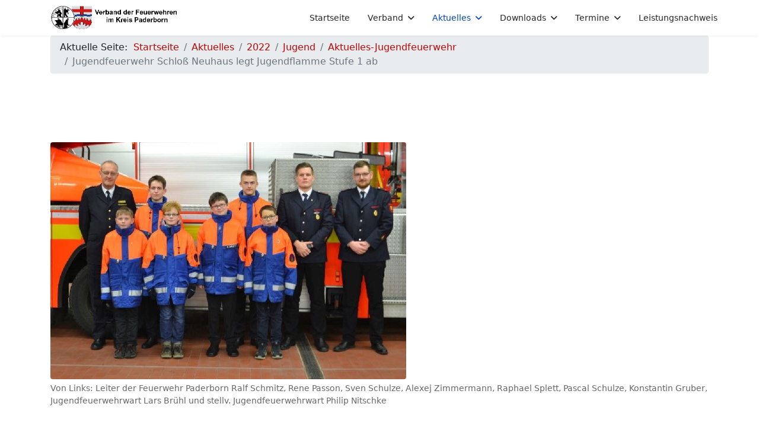

--- FILE ---
content_type: text/html; charset=utf-8
request_url: https://vdf-paderborn.de/index.php/neues/2022/3468-jugendfeuerwehr-schloss-neuhaus-legt-jugendflamme-stufe-1-ab
body_size: 6072
content:

<!doctype html>
<html lang="de-de" dir="ltr">
	<head>
		
		<meta name="viewport" content="width=device-width, initial-scale=1, shrink-to-fit=no">
		<meta charset="utf-8">
	<meta name="description" content="Finden Sie Informationen rund um den Kreisfeuerverband Paderborn und seine Feuerwehren.Einsatzberichte und Pressemitteilungen der Feuerwehren des Verbands.">
	<meta name="generator" content="Joomla! - Open Source Content Management">
	<title>Jugendfeuerwehr Schloß Neuhaus legt Jugendflamme Stufe 1 ab</title>
	<link href="/images/favicon.ico" rel="icon" type="image/vnd.microsoft.icon">
<link href="/media/vendor/joomla-custom-elements/css/joomla-alert.min.css?0.4.1" rel="stylesheet">
	<link href="/cache/com_templates/templates/shaper_helixultimate/5e3d03c5f1d9eb7bbec26ccb3d270dea.css" rel="stylesheet">
	<style>h1{font-family: 'Arial', sans-serif;color: #000000;text-decoration: none;}
</style>
	<style>.logo-image {height:50px;}.logo-image-phone {height:50px;}</style>
<script src="/media/mod_menu/js/menu.min.js?e15224" type="module"></script>
	<script src="/media/vendor/jquery/js/jquery.min.js?3.7.1"></script>
	<script src="/media/legacy/js/jquery-noconflict.min.js?504da4"></script>
	<script type="application/json" class="joomla-script-options new">{"data":{"breakpoints":{"tablet":991,"mobile":480},"header":{"stickyOffset":"100"}},"joomla.jtext":{"ERROR":"Fehler","MESSAGE":"Nachricht","NOTICE":"Hinweis","WARNING":"Warnung","JCLOSE":"Schließen","JOK":"OK","JOPEN":"Öffnen"},"system.paths":{"root":"","rootFull":"https:\/\/vdf-paderborn.de\/","base":"","baseFull":"https:\/\/vdf-paderborn.de\/"},"csrf.token":"96c097d532584ddddf9707ec2aa329ca"}</script>
	<script src="/media/system/js/core.min.js?a3d8f8"></script>
	<script src="/media/vendor/bootstrap/js/alert.min.js?5.3.8" type="module"></script>
	<script src="/media/vendor/bootstrap/js/button.min.js?5.3.8" type="module"></script>
	<script src="/media/vendor/bootstrap/js/carousel.min.js?5.3.8" type="module"></script>
	<script src="/media/vendor/bootstrap/js/collapse.min.js?5.3.8" type="module"></script>
	<script src="/media/vendor/bootstrap/js/dropdown.min.js?5.3.8" type="module"></script>
	<script src="/media/vendor/bootstrap/js/modal.min.js?5.3.8" type="module"></script>
	<script src="/media/vendor/bootstrap/js/offcanvas.min.js?5.3.8" type="module"></script>
	<script src="/media/vendor/bootstrap/js/popover.min.js?5.3.8" type="module"></script>
	<script src="/media/vendor/bootstrap/js/scrollspy.min.js?5.3.8" type="module"></script>
	<script src="/media/vendor/bootstrap/js/tab.min.js?5.3.8" type="module"></script>
	<script src="/media/vendor/bootstrap/js/toast.min.js?5.3.8" type="module"></script>
	<script src="/media/system/js/showon.min.js?e51227" type="module"></script>
	<script src="/media/system/js/messages.min.js?9a4811" type="module"></script>
	<script src="/cache/com_templates/templates/shaper_helixultimate/a389b878476f072b6c51a2d1962afb96.js"></script>
	<script src="/templates/shaper_helixultimate/js/lazysizes.min.js"></script>
	<script type="application/ld+json">{"@context":"https://schema.org","@type":"BreadcrumbList","@id":"https://vdf-paderborn.de/#/schema/BreadcrumbList/17","itemListElement":[{"@type":"ListItem","position":1,"item":{"@id":"https://vdf-paderborn.de/index.php","name":"Startseite"}},{"@type":"ListItem","position":2,"item":{"@id":"https://vdf-paderborn.de/index.php/neues","name":"Aktuelles"}},{"@type":"ListItem","position":3,"item":{"@id":"https://vdf-paderborn.de/index.php/neues/2022","name":"2022"}},{"@type":"ListItem","position":4,"item":{"@id":"https://vdf-paderborn.de/index.php/neues/2022","name":"Jugend"}},{"@type":"ListItem","position":5,"item":{"@id":"https://vdf-paderborn.de/index.php/neues/neues-aus-der-jugendfeuerwehr","name":"Aktuelles-Jugendfeuerwehr"}},{"@type":"ListItem","position":6,"item":{"name":"Jugendfeuerwehr Schloß Neuhaus legt Jugendflamme Stufe 1 ab"}}]}</script>
	<script type="application/ld+json">{"@context":"https://schema.org","@graph":[{"@type":"Organization","@id":"https://vdf-paderborn.de/#/schema/Organization/base","name":"Verband der Feuerwehren im Kreis Paderborn","url":"https://vdf-paderborn.de/"},{"@type":"WebSite","@id":"https://vdf-paderborn.de/#/schema/WebSite/base","url":"https://vdf-paderborn.de/","name":"Verband der Feuerwehren im Kreis Paderborn","publisher":{"@id":"https://vdf-paderborn.de/#/schema/Organization/base"}},{"@type":"WebPage","@id":"https://vdf-paderborn.de/#/schema/WebPage/base","url":"https://vdf-paderborn.de/index.php/neues/2022/3468-jugendfeuerwehr-schloss-neuhaus-legt-jugendflamme-stufe-1-ab","name":"Jugendfeuerwehr Schloß Neuhaus legt Jugendflamme Stufe 1 ab","description":"Finden Sie Informationen rund um den Kreisfeuerverband Paderborn und seine Feuerwehren.Einsatzberichte und Pressemitteilungen der Feuerwehren des Verbands.","isPartOf":{"@id":"https://vdf-paderborn.de/#/schema/WebSite/base"},"about":{"@id":"https://vdf-paderborn.de/#/schema/Organization/base"},"inLanguage":"de-DE"},{"@type":"Article","@id":"https://vdf-paderborn.de/#/schema/com_content/article/3468","name":"Jugendfeuerwehr Schloß Neuhaus legt Jugendflamme Stufe 1 ab","headline":"Jugendfeuerwehr Schloß Neuhaus legt Jugendflamme Stufe 1 ab","inLanguage":"de-DE","thumbnailUrl":"images/news/2018/180207jhvsn/Jugendfeuerwehr_JHV2018-200.jpg","image":"images/news/2018/180207jhvsn/Jugendfeuerwehr_JHV2018.jpg","articleSection":"Aktuelles-Jugendfeuerwehr","dateCreated":"2018-02-07T15:49:38+00:00","interactionStatistic":{"@type":"InteractionCounter","userInteractionCount":5035},"isPartOf":{"@id":"https://vdf-paderborn.de/#/schema/WebPage/base"}}]}</script>
	<script>template="shaper_helixultimate";</script>
			</head>
	<body class="site helix-ultimate hu com_content com-content view-article layout-blog task-none itemid-1447 de-de ltr sticky-header layout-fluid offcanvas-init offcanvs-position-right">

		
		
		<div class="body-wrapper">
			<div class="body-innerwrapper">
								<main id="sp-main">
					
<header id="sp-header" >

						<div class="container">
				<div class="container-inner">
			
	
<div class="row">
	<div id="sp-logo" class="col-lg-4 "><div class="sp-column  d-flex align-items-center"><div class="logo"><a href="/">
				<img class="logo-image  lazyload"
					data-srcset='https://vdf-paderborn.de/images/logo-vdf-kpb-100.gif 1x'
					data-src='https://vdf-paderborn.de/images/logo-vdf-kpb-100.gif'
					height='50'
					alt='Verband der Feuerwehren im Kreis Paderborn'
				 data-size="auto" />
				</a></div></div></div><div id="sp-menu" class="col-lg-8 "><div class="sp-column  d-flex align-items-center justify-content-end"><nav class="sp-megamenu-wrapper d-flex" role="navigation" aria-label="navigation"><ul class="sp-megamenu-parent menu-animation-fade-up d-none d-lg-block"><li class="sp-menu-item"><a   href="/index.php"  >Startseite</a></li><li class="sp-menu-item sp-has-child"><a   href="/index.php/verband"  >Verband</a><div class="sp-dropdown sp-dropdown-main sp-menu-right" style="width: 240px;"><div class="sp-dropdown-inner"><ul class="sp-dropdown-items"><li class="sp-menu-item"><a   href="/index.php/verband/vorstand"  >Vorstand</a></li><li class="sp-menu-item"><a   href="/index.php/verband/wehren"  >Wehren</a></li><li class="sp-menu-item"><a   href="/index.php/verband/jugendfeuerwehr"  >Jugendfeuerwehr</a></li><li class="sp-menu-item"><a   href="/index.php/verband/kinderfeuerwehr"  >Kinderfeuerwehr </a></li><li class="sp-menu-item"><a   href="/index.php/verband/wo-wir-sind"  >Wo wir zu finden sind</a></li><li class="sp-menu-item sp-has-child"><a   href="/index.php/verband/sondereinheiten"  >Sondereinheiten</a><div class="sp-dropdown sp-dropdown-sub sp-menu-right" style="width: 240px;"><div class="sp-dropdown-inner"><ul class="sp-dropdown-items"><li class="sp-menu-item"><a   href="/index.php/verband/sondereinheiten/bezirksreserve"  >Bezirksreserve</a></li><li class="sp-menu-item"><a   href="/index.php/verband/sondereinheiten/notfallsellsorge"  >Notfallseelsorge</a></li><li class="sp-menu-item"><a   href="/index.php/verband/sondereinheiten/iuk-gruppe"  >Einheiten für die Information und Kommunikation</a></li><li class="sp-menu-item"><a   href="/index.php/verband/sondereinheiten/abc-zug"  >ABC-Einheit</a></li><li class="sp-menu-item"><a   href="/index.php/verband/sondereinheiten/ab-rettung"  >AB Rettung</a></li><li class="sp-menu-item"><a   href="/index.php/verband/sondereinheiten/wasserfoerderzug"  >Wasserförderzug</a></li><li class="sp-menu-item"><a   href="/index.php/verband/sondereinheiten/loeschwassertransportzug"  >Löschwassertransportzug</a></li></ul></div></div></li><li class="sp-menu-item"><a   href="/index.php/verband/history"  >Geschichte</a></li></ul></div></div></li><li class="sp-menu-item sp-has-child active"><a   href="/index.php/neues"  >Aktuelles</a><div class="sp-dropdown sp-dropdown-main sp-menu-right" style="width: 240px;"><div class="sp-dropdown-inner"><ul class="sp-dropdown-items"><li class="sp-menu-item"><a   href="/index.php/neues/verband-der-feuerwehren-in-nrw"  >Verband der Feuerwehren in NRW</a></li><li class="sp-menu-item"><a   href="/index.php/neues/neues-aus-der-jugendfeuerwehr"  >Neues aus der Jugendfeuerwehr</a></li><li class="sp-menu-item"><a   href="/index.php/neues/2026"  >2026</a></li><li class="sp-menu-item"><a   href="/index.php/neues/2025"  >2025</a></li><li class="sp-menu-item"><a   href="/index.php/neues/2024"  >2024</a></li><li class="sp-menu-item"><a   href="/index.php/neues/2023"  >2023</a></li><li class="sp-menu-item current-item active"><a aria-current="page"  href="/index.php/neues/2022"  >2022</a></li><li class="sp-menu-item"><a   href="/index.php/neues/2021"  >2021</a></li><li class="sp-menu-item"><a   href="/index.php/neues/2020"  >2020</a></li><li class="sp-menu-item"><a   href="/index.php/neues/2019"  >2019</a></li><li class="sp-menu-item"><a   href="/index.php/neues/2018"  >2018</a></li><li class="sp-menu-item"><a   href="/index.php/neues/2017"  >2017</a></li><li class="sp-menu-item"><a   href="/index.php/neues/2016"  >2016</a></li><li class="sp-menu-item"><a   href="/index.php/neues/2015"  >2015</a></li><li class="sp-menu-item"><a   href="/index.php/neues/2014"  >2014</a></li><li class="sp-menu-item"><a   href="/index.php/neues/2012"  >2012</a></li><li class="sp-menu-item"><a   href="/index.php/neues/2013"  >2013</a></li></ul></div></div></li><li class="sp-menu-item sp-has-child"><a   href="/index.php/downloads"  >Downloads</a><div class="sp-dropdown sp-dropdown-main sp-menu-right" style="width: 240px;"><div class="sp-dropdown-inner"><ul class="sp-dropdown-items"><li class="sp-menu-item"><a   href="/index.php/downloads/vorbeugender-brandschutz"  >Vorbeugender Brandschutz</a></li><li class="sp-menu-item"><a   href="/index.php/downloads/stundenplaene-ausbildung"  >Ausbildungspläne</a></li><li class="sp-menu-item"><a   href="/index.php/downloads/bereitschaft"  >Bereitschaft</a></li><li class="sp-menu-item"><a   href="/index.php/downloads/rettungsdienst-first-responder"  >Rettungsdienst / First Responder</a></li><li class="sp-menu-item"><a   href="/index.php/downloads/buergerinfo"  >Bürgerinfo</a></li><li class="sp-menu-item"><a   href="/index.php/downloads/vdf-pb-berichtsheft"  >VdF PB Berichtsheft</a></li><li class="sp-menu-item"><a   href="/index.php/downloads/atemschutz-belastungsuebung"  >Atemschutz</a></li></ul></div></div></li><li class="sp-menu-item sp-has-child"><a   href="/index.php/termine"  >Termine</a><div class="sp-dropdown sp-dropdown-main sp-menu-right" style="width: 240px;"><div class="sp-dropdown-inner"><ul class="sp-dropdown-items"><li class="sp-menu-item"><a   href="/index.php/termine/atemschutz-belastungsuebung"  >Atemschutz Belastungsübung</a></li><li class="sp-menu-item"><a   href="/index.php/termine/einsatzuebungen-in-der-bsa"  >Einsatzübungen in der BSA</a></li></ul></div></div></li><li class="sp-menu-item"><a   href="/index.php/leistungsnachweis20"  >Leistungsnachweis</a></li></ul><a id="offcanvas-toggler" aria-label="Menu" class="offcanvas-toggler-right offcanvas-toggler-custom d-lg-none" href="#" aria-hidden="true" title="Menu"><div class="burger-icon"><span></span><span></span><span></span></div></a></nav></div></div></div>
							</div>
			</div>
			
	</header>

<section id="sp-section-2" >

				
	
<div class="row">
	<div id="sp-title" class="col-lg-12 "><div class="sp-column "></div></div></div>
				
	</section>

<section id="sp-breadcrumbs" >

						<div class="container">
				<div class="container-inner">
			
	
<div class="row">
	<div id="sp-breadcrumb" class="col-lg-12 "><div class="sp-column "><div class="sp-module "><div class="sp-module-content"><nav class="mod-breadcrumbs__wrapper" aria-label="Breadcrumbs">
    <ol class="mod-breadcrumbs breadcrumb px-3 py-2">
                    <li class="mod-breadcrumbs__here float-start">
                Aktuelle Seite: &#160;
            </li>
        
        <li class="mod-breadcrumbs__item breadcrumb-item"><a href="/index.php" class="pathway"><span>Startseite</span></a></li><li class="mod-breadcrumbs__item breadcrumb-item"><a href="/index.php/neues" class="pathway"><span>Aktuelles</span></a></li><li class="mod-breadcrumbs__item breadcrumb-item"><a href="/index.php/neues/2022" class="pathway"><span>2022</span></a></li><li class="mod-breadcrumbs__item breadcrumb-item"><a href="/index.php/neues/2022" class="pathway"><span>Jugend</span></a></li><li class="mod-breadcrumbs__item breadcrumb-item"><a href="/index.php/neues/neues-aus-der-jugendfeuerwehr" class="pathway"><span>Aktuelles-Jugendfeuerwehr</span></a></li><li class="mod-breadcrumbs__item breadcrumb-item active"><span>Jugendfeuerwehr Schloß Neuhaus legt Jugendflamme Stufe 1 ab</span></li>    </ol>
    </nav>
</div></div></div></div></div>
							</div>
			</div>
			
	</section>

<section id="sp-main-body" >

										<div class="container">
					<div class="container-inner">
						
	
<div class="row">
	
<div id="sp-component" class="col-lg-12 ">
	<div class="sp-column ">
		<div id="system-message-container" aria-live="polite"></div>


		
		<div class="article-details " itemscope itemtype="https://schema.org/Article">
    <meta itemprop="inLanguage" content="de-DE">

    
    
    <figure class="article-full-image item-image float-left">
    <img data-src="https://vdf-paderborn.de/images/news/2018/180207jhvsn/Jugendfeuerwehr_JHV2018.jpg" itemprop="image" alt="Jugendfeuerwehr Schloß Neuhaus legt Jugendflamme Stufe 1 ab" class="caption lazyload" title="Von Links: Leiter der Feuerwehr Paderborn Ralf Schmitz, Rene Passon, Sven Schulze, Alexej Zimmermann, Raphael Splett, Pascal Schulze, Konstantin Gruber, Jugendfeuerwehrwart Lars Brühl und stellv. Jugendfeuerwehrwart Philip Nitschke">
            <figcaption class="caption">Von Links: Leiter der Feuerwehr Paderborn Ralf Schmitz, Rene Passon, Sven Schulze, Alexej Zimmermann, Raphael Splett, Pascal Schulze, Konstantin Gruber, Jugendfeuerwehrwart Lars Brühl und stellv. Jugendfeuerwehrwart Philip Nitschke</figcaption>
    </figure>


            <span class="badge bg-danger featured-article-badge">Featured</span>
    
            <div class="article-header">
                            <h1 itemprop="headline">
                    Jugendfeuerwehr Schloß Neuhaus legt Jugendflamme Stufe 1 ab                </h1>
            
            
            
                    </div>
    
    <div class="article-can-edit d-flex flex-wrap justify-content-between">
                
            </div>

            <div class="article-info">

	
		
		
					<span class="category-name" title="Kategorie: Aktuelles-Jugendfeuerwehr">
			<a href="/index.php/neues/neues-aus-der-jugendfeuerwehr">Aktuelles-Jugendfeuerwehr</a>
	</span>
		
		
					<span class="published" title="Veröffentlicht: 07. Februar 2018">
	<time datetime="2018-02-07T15:49:38+00:00" itemprop="datePublished">
		07. Februar 2018	</time>
</span>
		
		
	
			
		
					<span class="hits">
	<meta itemprop="interactionCount" content="UserPageVisits:5035">
	Zugriffe: 5035</span>
				
			</div>
    
        
                
    
        
        
        
        <div itemprop="articleBody">
            <h3>Jugendfeuerwehr Schloß Neuhaus führt erfolgreich die Abnahme der Jugendflamme Stufe 1 durch. Vier neue Mitglieder in der Jugendgruppe.</h3>
<p>Die Jugendfeuerwehr Schloß Neuhaus hatte im Jahr 2017 ein interessantes und abwechslungsreiches Dienstprogramm auf die Beine gestellt.<br />So konnte die Jugendgruppe aus Schloß Neuhaus im Juli die Abnahme der Jugendflamme Stufe 1 durchführen. Nach einer zwei Stündigen Prüfung konnten sich die Mitglieder Konstantin Gruber, Sven Schulze und Raphael Splett über die bestandene Jugendflamme freuen.</p>
 
<p><br />Die Verleihung der Jugendflamme Stufe 1 wurde vom Leiter der Feuerwehr Ralf Schmitz auf der Versammlung des Löschzuges Schloß Neuhaus durchgeführt.<br />Natürlich bestand das Jahr der Jugendfeuerwehr nicht nur aus der Abnahme der Jugendflamme, sondern auch aus vielen anderen Veranstaltungen. <br />So führte die Jugendfeuerwehr u.a. einen Bowlingausflug, einen Berufsfeuerwehrtag durch und wirkte beim Tag der offenen Tür des Löschzuges mit. Des Weiteren führte die Jugendfeuerwehr auch dieses Jahr wieder einen Weihnachtsbaumverkauf für karitative Zwecke durch, der sehr gut angenommen wurde. So konnte die Jugendfeuerwehr im Jahr 2017 den Erlös der letzten beiden Verkäufe dem Verein Sattelfest in Mastbruch spenden.<br />Bei der Dienstbeteiligung lag dieses Jahr Dominik Dlugosz mit einer Dienstbeteiligung von 89% an der Spitze.<br />Auch Mitgliedertechnisch hat sich etwas bei der Jugendfeuerwehr getan. So wurden Amy Baker und Niklas Götze in die aktive Wehr überstellt. Im Laufe des Jahres schlossen sich nach erfolgreicher Probezeit Pascal Schulze, Alexej Zimmermann, Rene Passon und Peter Antoniak der Jugendabteilung an.</p>        </div>

        
                                    <ul class="tags list-inline mb-4">
                                                                    <li class="list-inline-item tag-10 tag-list0">
                    <a href="/index.php/component/tags/tag/vdf-paderborn" class="">
                        VdF Paderborn                    </a>
                </li>
                                                                                <li class="list-inline-item tag-11 tag-list1">
                    <a href="/index.php/component/tags/tag/borchen" class="">
                        Borchen                    </a>
                </li>
                        </ul>
        
        
    

        
    

   
<nav class="pagenavigation" aria-label="Page Navigation">
    <span class="pagination ms-0">
                <a class="btn btn-sm btn-secondary previous" href="/index.php/neues/neues-aus-der-jugendfeuerwehr/3611-eintrittsalter-liegt-bei-zehn-jahren" rel="prev">
            <span class="visually-hidden">
                Vorheriger Beitrag: Eintrittsalter liegt bei zehn Jahren            </span>
            <span class="icon-chevron-left" aria-hidden="true"></span> <span aria-hidden="true">Zurück</span>            </a>
                    <a class="btn btn-sm btn-secondary next" href="/index.php/neues/neues-aus-der-jugendfeuerwehr/3433-delbrueck-boke-geseke" rel="next">
            <span class="visually-hidden">
                Nächster Beitrag: Delbrück Boke / Geseke.            </span>
            <span aria-hidden="true">Weiter</span> <span class="icon-chevron-right" aria-hidden="true"></span>            </a>
        </span>
</nav>
	
                </div>



			</div>
</div>
</div>
											</div>
				</div>
						
	</section>

<footer id="sp-footer" >

						<div class="container">
				<div class="container-inner">
			
	
<div class="row">
	<div id="sp-footer1" class="col-lg-12 "><div class="sp-column "><div class="sp-module "><div class="sp-module-content"><ul class="mod-menu mod-list menu">
<li class="item-339"><a href="/index.php/kontakte-main-menue" >Kontakte</a></li><li class="item-720"><a href="/index.php/impressum" >Impressum</a></li><li class="item-1439"><a href="/index.php/datenschutzerklaerung" >Datenschutzerklärung</a></li></ul>
</div></div><span class="sp-copyright">© 2026 Verband der Feuerwehren im Kreis Paderborn. Designed by <a target="_blank" rel="noopener noreferrer" href="https://www.joomshaper.com">JoomShaper</a></span></div></div></div>
							</div>
			</div>
			
	</footer>
				</main>
			</div>
		</div>

		<!-- Off Canvas Menu -->
		<div class="offcanvas-overlay"></div>
		<!-- Rendering the offcanvas style -->
		<!-- If canvas style selected then render the style -->
		<!-- otherwise (for old templates) attach the offcanvas module position -->
					<div class="offcanvas-menu border-menu " tabindex="-1" inert>
	<div class="d-flex align-items-center justify-content-between p-3 pt-4">
				<a href="#" class="close-offcanvas" role="button" aria-label="Close Off-canvas">
			<div class="burger-icon" aria-hidden="true">
				<span></span>
				<span></span>
				<span></span>
			</div>
		</a>
	</div>
	<div class="offcanvas-inner">
		<div class="d-flex header-modules mb-3">
			
					</div>
		
					<div class="sp-module "><div class="sp-module-content"><ul class="mod-menu mod-list menu nav-pills">
<li class="item-101 default"><a href="/index.php" >Startseite</a></li><li class="item-102 menu-deeper menu-parent"><a href="/index.php/verband" >Verband<span class="menu-toggler"></span></a><ul class="mod-menu__sub list-unstyled small menu-child"><li class="item-119"><a href="/index.php/verband/vorstand" >Vorstand</a></li><li class="item-123"><a href="/index.php/verband/wehren" >Wehren</a></li><li class="item-105"><a href="/index.php/verband/jugendfeuerwehr" >Jugendfeuerwehr</a></li><li class="item-956"><a href="/index.php/verband/kinderfeuerwehr" >Kinderfeuerwehr </a></li><li class="item-118"><a href="/index.php/verband/wo-wir-sind" >Wo wir zu finden sind</a></li><li class="item-326 menu-deeper menu-parent"><a href="/index.php/verband/sondereinheiten" >Sondereinheiten<span class="menu-toggler"></span></a><ul class="mod-menu__sub list-unstyled small menu-child"><li class="item-120"><a href="/index.php/verband/sondereinheiten/bezirksreserve" >Bezirksreserve</a></li><li class="item-121"><a href="/index.php/verband/sondereinheiten/notfallsellsorge" >Notfallseelsorge</a></li><li class="item-413"><a href="/index.php/verband/sondereinheiten/iuk-gruppe" >Einheiten für die Information und Kommunikation</a></li><li class="item-414"><a href="/index.php/verband/sondereinheiten/abc-zug" >ABC-Einheit</a></li><li class="item-433"><a href="/index.php/verband/sondereinheiten/ab-rettung" >AB Rettung</a></li><li class="item-940"><a href="/index.php/verband/sondereinheiten/wasserfoerderzug" >Wasserförderzug</a></li><li class="item-942"><a href="/index.php/verband/sondereinheiten/loeschwassertransportzug" >Löschwassertransportzug</a></li></ul></li><li class="item-122"><a href="/index.php/verband/history" >Geschichte</a></li></ul></li><li class="item-103 active menu-deeper menu-parent"><a href="/index.php/neues" >Aktuelles<span class="menu-toggler"></span></a><ul class="mod-menu__sub list-unstyled small menu-child"><li class="item-108"><a href="/index.php/neues/verband-der-feuerwehren-in-nrw" >Verband der Feuerwehren in NRW</a></li><li class="item-209"><a href="/index.php/neues/neues-aus-der-jugendfeuerwehr" >Neues aus der Jugendfeuerwehr</a></li><li class="item-2451"><a href="/index.php/neues/2026" >2026</a></li><li class="item-2315"><a href="/index.php/neues/2025" >2025</a></li><li class="item-2224"><a href="/index.php/neues/2024" >2024</a></li><li class="item-1870"><a href="/index.php/neues/2023" >2023</a></li><li class="item-1447 current active"><a href="/index.php/neues/2022" aria-current="location">2022</a></li><li class="item-1301"><a href="/index.php/neues/2021" >2021</a></li><li class="item-1051"><a href="/index.php/neues/2020" >2020</a></li><li class="item-950"><a href="/index.php/neues/2019" >2019</a></li><li class="item-949"><a href="/index.php/neues/2018" >2018</a></li><li class="item-948"><a href="/index.php/neues/2017" >2017</a></li><li class="item-955"><a href="/index.php/neues/2016" >2016</a></li><li class="item-954"><a href="/index.php/neues/2015" >2015</a></li><li class="item-953"><a href="/index.php/neues/2014" >2014</a></li><li class="item-951"><a href="/index.php/neues/2012" >2012</a></li><li class="item-952"><a href="/index.php/neues/2013" >2013</a></li></ul></li><li class="item-106 menu-deeper menu-parent"><a href="/index.php/downloads" >Downloads<span class="menu-toggler"></span></a><ul class="mod-menu__sub list-unstyled small menu-child"><li class="item-200"><a href="/index.php/downloads/vorbeugender-brandschutz" >Vorbeugender Brandschutz</a></li><li class="item-335"><a href="/index.php/downloads/stundenplaene-ausbildung" >Ausbildungspläne</a></li><li class="item-338"><a href="/index.php/downloads/bereitschaft" >Bereitschaft</a></li><li class="item-415"><a href="/index.php/downloads/rettungsdienst-first-responder" >Rettungsdienst / First Responder</a></li><li class="item-599"><a href="/index.php/downloads/buergerinfo" >Bürgerinfo</a></li><li class="item-671"><a href="/index.php/downloads/vdf-pb-berichtsheft" >VdF PB Berichtsheft</a></li><li class="item-1359"><a href="/index.php/downloads/atemschutz-belastungsuebung" >Atemschutz</a></li></ul></li><li class="item-521 menu-deeper menu-parent"><a href="/index.php/termine" >Termine<span class="menu-toggler"></span></a><ul class="mod-menu__sub list-unstyled small menu-child"><li class="item-1126"><a href="/index.php/termine/atemschutz-belastungsuebung" >Atemschutz Belastungsübung</a></li><li class="item-1376"><a href="/index.php/termine/einsatzuebungen-in-der-bsa" >Einsatzübungen in der BSA</a></li></ul></li><li class="item-1062"><a href="/index.php/leistungsnachweis20" >Leistungsnachweis</a></li></ul>
</div></div>		
		
		
				
					
		
		<!-- custom module position -->
		
	</div>
</div>				

		
		

		<!-- Go to top -->
					<a href="#" class="sp-scroll-up" aria-label="Scroll to top"><span class="fas fa-angle-up" aria-hidden="true"></span></a>
					</body>
</html>